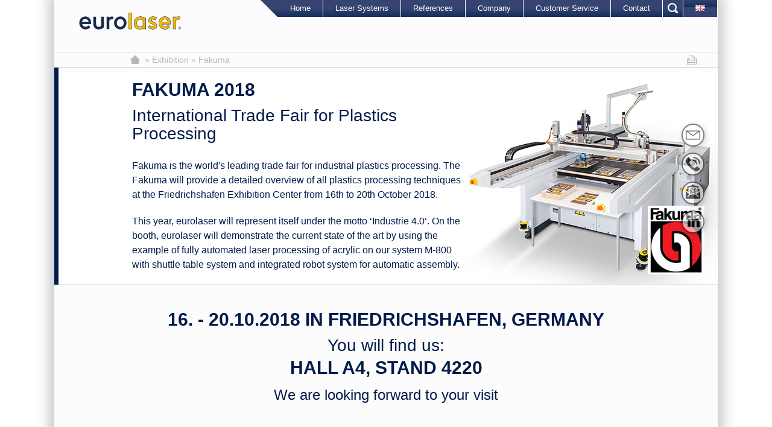

--- FILE ---
content_type: text/html; charset=utf-8
request_url: https://www.eurolaser.com/exhibition/fakuma
body_size: 14800
content:
<!DOCTYPE html>
<html lang="en">
<head>
<script type="text/javascript" data-cmp-ab="1" src="https://cdn.consentmanager.net/delivery/autoblocking/9be3cfb261ca4.js" data-cmp-host="delivery.consentmanager.net" data-cmp-cdn="cdn.consentmanager.net" data-cmp-codesrc="13"></script>

<meta charset="utf-8">
<!-- 
	This website is powered by TYPO3 - inspiring people to share!
	TYPO3 is a free open source Content Management Framework initially created by Kasper Skaarhoj and licensed under GNU/GPL.
	TYPO3 is copyright 1998-2026 of Kasper Skaarhoj. Extensions are copyright of their respective owners.
	Information and contribution at https://typo3.org/
-->

<base href="https://www.eurolaser.com/">
<link rel="shortcut icon" href="/favicon.ico" type="image/png">

<meta name="generator" content="TYPO3 CMS" />
<meta name="description" content="Visit eurolaser at this year's Fakuma in Friedrichshafen and convince yourself of the advantages of our fully automated laser cutting systems." />
<meta name="author" content="eurolaser GmbH" />
<meta name="twitter:card" content="summary" />


<link rel="stylesheet" type="text/css" href="/typo3temp/assets/compressed/46f0740a3a-abacfb73a7337016a24b4d41f1659d18.css?1738498981" media="all">
<link rel="stylesheet" type="text/css" href="/typo3temp/assets/compressed/cookies-077fcbcdfd7eac461f7764b0577a967a.css?1655480024" media="all">
<link rel="stylesheet" type="text/css" href="/typo3temp/assets/compressed/downloadform-f8480b460b3aabc569db924ecaa08ad5.css?1677835119" media="all">
<link rel="stylesheet" type="text/css" href="/typo3temp/assets/compressed/magnific-popup-37106b3205462fe035c647a8b06ffeab.css?1677835119" media="all">
<link rel="stylesheet" type="text/css" href="/typo3temp/assets/compressed/normalize-f1cc9453a3cb6b7e80f7d0fa07aec846.css?1655480024" media="all">
<link rel="stylesheet" type="text/css" href="/typo3temp/assets/compressed/foundation.min-d7c4bd333789fbe42733dc81ef594c35.css?1655480018" media="all">
<link rel="stylesheet" type="text/css" href="/typo3temp/assets/compressed/app-841d95cf5cc3a95dff78540c97468179.css?1739701079" media="all">
<link rel="stylesheet" type="text/css" href="/typo3temp/assets/compressed/flexslider-1cf3934e11a9ab40cc3bdb3b0d6ef195.css?1655480024" media="all">
<link rel="stylesheet" type="text/css" href="/typo3temp/assets/compressed/font-awesome.min-d20d4bdc0cc749a9832d92511f90aa48.css?1655480024" media="all">



<script src="/fileadmin/template/Resources/Public/foundation-5.5.1/js/vendor/jquery.js?1500719901" type="text/javascript"></script>
<script src="/fileadmin/template/Resources/Public/foundation-5.5.1/js/vendor/modernizr.js?1500719901" type="text/javascript"></script>
<script src="/fileadmin/template/Resources/Public/foundation-5.5.1/js/foundation.min.js?1500719895" type="text/javascript"></script>
<script src="/fileadmin/template/Resources/Public/foundation-5.5.1/js/jquery.flexslider.min.js?1500719895" type="text/javascript"></script>
<script src="/fileadmin/template/Resources/Public/foundation-5.5.1/js/jquery.stickyfloat.min.js?1500719895" type="text/javascript"></script>
<script src="/fileadmin/template/Resources/Public/Scripts/jquery.magnific-popup.min.js?1626630389" type="text/javascript"></script>
<script src="/fileadmin/template/Resources/Public/Scripts/jquery.filter-isImageFile.min.js?1626630389" type="text/javascript"></script>
<script src="/typo3temp/assets/js/5508b6c4f0.js?1626700876" type="text/javascript"></script>


<title>eurolaser at the Fakuma 2018 of the International Trade Fair for Plastics Processing</title><meta name="p:domain_verify" content="eb89b2c36742aa77ca7f6eb60cabc29a"/><meta name="viewport" content="width=device-width, initial-scale=1.0">
	<script>if(!"gdprAppliesGlobally" in window){window.gdprAppliesGlobally=true}if(!("cmp_id" in window)||window.cmp_id<1){window.cmp_id=0}if(!("cmp_cdid" in window)){window.cmp_cdid="9be3cfb261ca4"}if(!("cmp_params" in window)){window.cmp_params=""}if(!("cmp_host" in window)){window.cmp_host="c.delivery.consentmanager.net"}if(!("cmp_cdn" in window)){window.cmp_cdn="cdn.consentmanager.net"}if(!("cmp_proto" in window)){window.cmp_proto="https:"}if(!("cmp_codesrc" in window)){window.cmp_codesrc="0"}window.cmp_getsupportedLangs=function(){var b=["DE","EN","FR","IT","NO","DA","FI","ES","PT","RO","BG","ET","EL","GA","HR","LV","LT","MT","NL","PL","SV","SK","SL","CS","HU","RU","SR","ZH","TR","UK","AR","BS"];if("cmp_customlanguages" in window){for(var a=0;a<window.cmp_customlanguages.length;a++){b.push(window.cmp_customlanguages[a].l.toUpperCase())}}return b};window.cmp_getRTLLangs=function(){var a=["AR"];if("cmp_customlanguages" in window){for(var b=0;b<window.cmp_customlanguages.length;b++){if("r" in window.cmp_customlanguages[b]&&window.cmp_customlanguages[b].r){a.push(window.cmp_customlanguages[b].l)}}}return a};window.cmp_getlang=function(j){if(typeof(j)!="boolean"){j=true}if(j&&typeof(cmp_getlang.usedlang)=="string"&&cmp_getlang.usedlang!==""){return cmp_getlang.usedlang}var g=window.cmp_getsupportedLangs();var c=[];var f=location.hash;var e=location.search;var a="languages" in navigator?navigator.languages:[];if(f.indexOf("cmplang=")!=-1){c.push(f.substr(f.indexOf("cmplang=")+8,2).toUpperCase())}else{if(e.indexOf("cmplang=")!=-1){c.push(e.substr(e.indexOf("cmplang=")+8,2).toUpperCase())}else{if("cmp_setlang" in window&&window.cmp_setlang!=""){c.push(window.cmp_setlang.toUpperCase())}else{if(a.length>0){for(var d=0;d<a.length;d++){c.push(a[d])}}}}}if("language" in navigator){c.push(navigator.language)}if("userLanguage" in navigator){c.push(navigator.userLanguage)}var h="";for(var d=0;d<c.length;d++){var b=c[d].toUpperCase();if(g.indexOf(b)!=-1){h=b;break}if(b.indexOf("-")!=-1){b=b.substr(0,2)}if(g.indexOf(b)!=-1){h=b;break}}if(h==""&&typeof(cmp_getlang.defaultlang)=="string"&&cmp_getlang.defaultlang!==""){return cmp_getlang.defaultlang}else{if(h==""){h="EN"}}h=h.toUpperCase();return h};(function(){var y=document;var z=y.getElementsByTagName;var j=window;var r="";var b="_en";if("cmp_getlang" in j){r=j.cmp_getlang().toLowerCase();if("cmp_customlanguages" in j){var g=j.cmp_customlanguages;for(var u=0;u<g.length;u++){if(g[u].l.toUpperCase()==r){r="en";break}}}b="_"+r}function A(e,D){e+="=";var d="";var m=e.length;var i=location;var E=i.hash;var w=i.search;var s=E.indexOf(e);var C=w.indexOf(e);if(s!=-1){d=E.substring(s+m,9999)}else{if(C!=-1){d=w.substring(C+m,9999)}else{return D}}var B=d.indexOf("&");if(B!=-1){d=d.substring(0,B)}return d}var n=("cmp_proto" in j)?j.cmp_proto:"https:";if(n!="http:"&&n!="https:"){n="https:"}var h=("cmp_ref" in j)?j.cmp_ref:location.href;var k=y.createElement("script");k.setAttribute("data-cmp-ab","1");var c=A("cmpdesign","cmp_design" in j?j.cmp_design:"");var f=A("cmpregulationkey","cmp_regulationkey" in j?j.cmp_regulationkey:"");var v=A("cmpgppkey","cmp_gppkey" in j?j.cmp_gppkey:"");var p=A("cmpatt","cmp_att" in j?j.cmp_att:"");k.src=n+"//"+j.cmp_host+"/delivery/cmp.php?"+("cmp_id" in j&&j.cmp_id>0?"id="+j.cmp_id:"")+("cmp_cdid" in j?"&cdid="+j.cmp_cdid:"")+"&h="+encodeURIComponent(h)+(c!=""?"&cmpdesign="+encodeURIComponent(c):"")+(f!=""?"&cmpregulationkey="+encodeURIComponent(f):"")+(v!=""?"&cmpgppkey="+encodeURIComponent(v):"")+(p!=""?"&cmpatt="+encodeURIComponent(p):"")+("cmp_params" in j?"&"+j.cmp_params:"")+(y.cookie.length>0?"&__cmpfcc=1":"")+"&l="+r.toLowerCase()+"&o="+(new Date()).getTime();k.type="text/javascript";k.async=true;if(y.currentScript&&y.currentScript.parentElement){y.currentScript.parentElement.appendChild(k)}else{if(y.body){y.body.appendChild(k)}else{var q=["body","div","span","script","head"];for(var u=0;u<q.length;u++){var x=z(q[u]);if(x.length>0){x[0].appendChild(k);break}}}}var o="js";var t=A("cmpdebugunminimized","cmpdebugunminimized" in j?j.cmpdebugunminimized:0)>0?"":".min";var a=A("cmpdebugcoverage","cmp_debugcoverage" in j?j.cmp_debugcoverage:"");if(a=="1"){o="instrumented";t=""}var k=y.createElement("script");k.src=n+"//"+j.cmp_cdn+"/delivery/"+o+"/cmp"+b+t+".js";k.type="text/javascript";k.setAttribute("data-cmp-ab","1");k.async=true;if(y.currentScript&&y.currentScript.parentElement){y.currentScript.parentElement.appendChild(k)}else{if(y.body){y.body.appendChild(k)}else{var x=z("body");if(x.length==0){x=z("div")}if(x.length==0){x=z("span")}if(x.length==0){x=z("ins")}if(x.length==0){x=z("script")}if(x.length==0){x=z("head")}if(x.length>0){x[0].appendChild(k)}}}})();window.cmp_addFrame=function(b){if(!window.frames[b]){if(document.body){var a=document.createElement("iframe");a.style.cssText="display:none";if("cmp_cdn" in window&&"cmp_ultrablocking" in window&&window.cmp_ultrablocking>0){a.src="//"+window.cmp_cdn+"/delivery/empty.html"}a.name=b;a.setAttribute("title","Intentionally hidden, please ignore");a.setAttribute("role","none");a.setAttribute("tabindex","-1");document.body.appendChild(a)}else{window.setTimeout(window.cmp_addFrame,10,b)}}};window.cmp_rc=function(h){var b=document.cookie;var f="";var d=0;while(b!=""&&d<100){d++;while(b.substr(0,1)==" "){b=b.substr(1,b.length)}var g=b.substring(0,b.indexOf("="));if(b.indexOf(";")!=-1){var c=b.substring(b.indexOf("=")+1,b.indexOf(";"))}else{var c=b.substr(b.indexOf("=")+1,b.length)}if(h==g){f=c}var e=b.indexOf(";")+1;if(e==0){e=b.length}b=b.substring(e,b.length)}return(f)};window.cmp_stub=function(){var a=arguments;__cmp.a=__cmp.a||[];if(!a.length){return __cmp.a}else{if(a[0]==="ping"){if(a[1]===2){a[2]({gdprApplies:gdprAppliesGlobally,cmpLoaded:false,cmpStatus:"stub",displayStatus:"hidden",apiVersion:"2.2",cmpId:31},true)}else{a[2](false,true)}}else{if(a[0]==="getUSPData"){a[2]({version:1,uspString:window.cmp_rc("")},true)}else{if(a[0]==="getTCData"){__cmp.a.push([].slice.apply(a))}else{if(a[0]==="addEventListener"||a[0]==="removeEventListener"){__cmp.a.push([].slice.apply(a))}else{if(a.length==4&&a[3]===false){a[2]({},false)}else{__cmp.a.push([].slice.apply(a))}}}}}}};window.cmp_gpp_ping=function(){return{gppVersion:"1.1",cmpStatus:"stub",cmpDisplayStatus:"hidden",signalStatus:"no ready",supportedAPIs:["5:tcfcav1","7:usnat","8:usca","9:usva","10:usco","11:usut","12:usct"],cmpId:31,sectionList:[],applicableSections:[0],gppString:"",parsedSections:{}}};window.cmp_gppstub=function(){var c=arguments;__gpp.q=__gpp.q||[];if(!c.length){return __gpp.q}var h=c[0];var g=c.length>1?c[1]:null;var f=c.length>2?c[2]:null;var a=null;var j=false;if(h==="ping"){a=window.cmp_gpp_ping();j=true}else{if(h==="addEventListener"){__gpp.e=__gpp.e||[];if(!("lastId" in __gpp)){__gpp.lastId=0}__gpp.lastId++;var d=__gpp.lastId;__gpp.e.push({id:d,callback:g});a={eventName:"listenerRegistered",listenerId:d,data:true,pingData:window.cmp_gpp_ping()};j=true}else{if(h==="removeEventListener"){__gpp.e=__gpp.e||[];a=false;for(var e=0;e<__gpp.e.length;e++){if(__gpp.e[e].id==f){__gpp.e[e].splice(e,1);a=true;break}}j=true}else{__gpp.q.push([].slice.apply(c))}}}if(a!==null&&typeof(g)==="function"){g(a,j)}};window.cmp_msghandler=function(d){var a=typeof d.data==="string";try{var c=a?JSON.parse(d.data):d.data}catch(f){var c=null}if(typeof(c)==="object"&&c!==null&&"__cmpCall" in c){var b=c.__cmpCall;window.__cmp(b.command,b.parameter,function(h,g){var e={__cmpReturn:{returnValue:h,success:g,callId:b.callId}};d.source.postMessage(a?JSON.stringify(e):e,"*")})}if(typeof(c)==="object"&&c!==null&&"__uspapiCall" in c){var b=c.__uspapiCall;window.__uspapi(b.command,b.version,function(h,g){var e={__uspapiReturn:{returnValue:h,success:g,callId:b.callId}};d.source.postMessage(a?JSON.stringify(e):e,"*")})}if(typeof(c)==="object"&&c!==null&&"__tcfapiCall" in c){var b=c.__tcfapiCall;window.__tcfapi(b.command,b.version,function(h,g){var e={__tcfapiReturn:{returnValue:h,success:g,callId:b.callId}};d.source.postMessage(a?JSON.stringify(e):e,"*")},b.parameter)}if(typeof(c)==="object"&&c!==null&&"__gppCall" in c){var b=c.__gppCall;window.__gpp(b.command,function(h,g){var e={__gppReturn:{returnValue:h,success:g,callId:b.callId}};d.source.postMessage(a?JSON.stringify(e):e,"*")},"parameter" in b?b.parameter:null,"version" in b?b.version:1)}};window.cmp_setStub=function(a){if(!(a in window)||(typeof(window[a])!=="function"&&typeof(window[a])!=="object"&&(typeof(window[a])==="undefined"||window[a]!==null))){window[a]=window.cmp_stub;window[a].msgHandler=window.cmp_msghandler;window.addEventListener("message",window.cmp_msghandler,false)}};window.cmp_setGppStub=function(a){if(!(a in window)||(typeof(window[a])!=="function"&&typeof(window[a])!=="object"&&(typeof(window[a])==="undefined"||window[a]!==null))){window[a]=window.cmp_gppstub;window[a].msgHandler=window.cmp_msghandler;window.addEventListener("message",window.cmp_msghandler,false)}};window.cmp_addFrame("__cmpLocator");if(!("cmp_disableusp" in window)||!window.cmp_disableusp){window.cmp_addFrame("__uspapiLocator")}if(!("cmp_disabletcf" in window)||!window.cmp_disabletcf){window.cmp_addFrame("__tcfapiLocator")}if(!("cmp_disablegpp" in window)||!window.cmp_disablegpp){window.cmp_addFrame("__gppLocator")}window.cmp_setStub("__cmp");if(!("cmp_disabletcf" in window)||!window.cmp_disabletcf){window.cmp_setStub("__tcfapi")}if(!("cmp_disableusp" in window)||!window.cmp_disableusp){window.cmp_setStub("__uspapi")}if(!("cmp_disablegpp" in window)||!window.cmp_disablegpp){window.cmp_setGppStub("__gpp")};</script>

	<!-- Google Tag Manager -->
	<script>(function(w,d,s,l,i){w[l]=w[l]||[];w[l].push({'gtm.start':new Date().getTime(),event:'gtm.js'});var f=d.getElementsByTagName(s)[0],j=d.createElement(s),dl=l!='dataLayer'?'&l='+l:'';j.async=true;j.src='https://www.googletagmanager.com/gtm.js?id='+i+dl;f.parentNode.insertBefore(j,f);})(window,document,'script','dataLayer','GTM-PPKD8S6');</script>
	<!-- End Google Tag Manager -->
	
	<!-- Google Tag Manager (noscript) -->
	<noscript>
	<iframe src="https://www.googletagmanager.com/ns.html?id=GTM-PPKD8S6" height="0" width="0" style="display:none;visibility:hidden" ></iframe>
	</noscript>
	<!-- End Google Tag Manager (noscript) -->	
	
<link rel="alternate" hreflang="en-US" href="/exhibition/fakuma"/>
<link rel="alternate" hreflang="de-DE" href="/de/messe/fakuma-2018"/>
<link rel="alternate" hreflang="x-default" href="/exhibition/fakuma"/>

<link rel="canonical" href="/exhibition/fakuma"/>

<script type="application/ld+json" id="ext-schema-jsonld">{"@context":"http://schema.org","@type":"WebPage"}</script>
</head>
<body>



<div class="off-canvas-wrap" data-offcanvas>
  <div class="inner-wrap">		
	<!--
		<nav class="tab-bar hide-for-medium-up">
	  
		  <section class="left-small">
			<a class="left-off-canvas-toggle menu-icon" href="#"><span></span></a>
		  </section>
		  
		  <section class="right-small">
				<a href="/search"><img src="/fileadmin/template/Resources/Public/Icons/search.png"></a>
		  </section>
		</nav>
	  -->
			 <nav class="top-bar hide-for-medium-up" data-topbar role="navigation">
			  <ul class="title-area">
				<li class="name">
				  <a href="/search"><img src="/fileadmin/template/Resources/Public/Icons/search.png" alt="
				search ...
			"></a>
				</li>
				 <!-- Remove the class "menu-icon" to get rid of menu icon. Take out "Menu" to just have icon alone -->			
				<li class="toggle-topbar"><a href="#">&#9776;</a></li>
			  </ul>

			  <section class="top-bar-section">
				<ul class="rigth">
				  <li><a href="/">Home</a></li><li class="has-dropdown"><a href="/laser-systems">Laser Systems</a><ul class="dropdown"><li class="has-dropdown"><a href="/laser-systems/laser-systems-at-a-glance">Laser systems at a glance</a><ul class="dropdown"><li><a href="/laser-systems/laser-systems-at-a-glance/m-800">M-800</a></li><li><a href="/laser-systems/laser-systems-at-a-glance/m-1200">M-1200</a></li><li><a href="/laser-systems/laser-systems-at-a-glance/m-1600">M-1600</a></li><li><a href="/laser-systems/laser-systems-at-a-glance/l-1200">L-1200</a></li><li><a href="/laser-systems/laser-systems-at-a-glance/l-3200">L-3200</a></li><li><a href="/laser-systems/laser-systems-at-a-glance/xl-1200">XL-1200</a></li><li><a href="/laser-systems/laser-systems-at-a-glance/xl-1600">XL-1600</a></li><li><a href="/laser-systems/laser-systems-at-a-glance/xl-3200">XL-3200</a></li><li><a href="/laser-systems/laser-systems-at-a-glance/2xl-3200">2XL-3200</a></li><li><a href="/laser-systems/laser-systems-at-a-glance/3xl-3200">3XL-3200</a></li><li><a href="/laser-systems/laser-systems-at-a-glance/quickmark">QuickMark</a></li><li><a href="/laser-systems/laser-systems-at-a-glance/customised-laser-cutting-solutions">Customised laser cutting solutions</a></li></ul></li><li class="has-dropdown"><a href="/laser-systems/system-automation">System Automation</a><ul class="dropdown"><li><a href="/laser-systems/system-automation/conveyor-system">Conveyor System</a></li><li><a href="/laser-systems/system-automation/shuttle-table-system">Shuttle Table System</a></li><li><a href="/laser-systems/system-automation/twin-table-system">Twin Table System</a></li><li><a href="/laser-systems/system-automation/remote-operation">Remote Operation</a></li><li><a href="/laser-systems/system-automation/robot-loading">Robot-loading</a></li></ul></li><li class="has-dropdown"><a href="/laser-systems/system-options">System Options</a><ul class="dropdown"><li><a href="/laser-systems/system-options/sonicz-ultrasonic-cutting-tool-suct">SonicZ ultrasonic cutting tool</a></li><li><a href="/laser-systems/system-options/light-curtains">Light Curtains</a></li><li><a href="/laser-systems/system-options/remote-pause-button">Remote Pause Button</a></li><li><a href="/laser-systems/system-options/optical-recognition-system">Optical Recognition System</a></li><li class="has-dropdown"><a href="/laser-systems/system-options/mechanical-material-processing">mechanical material processing</a><ul class="dropdown"><li><a href="/laser-systems/system-options/mechanical-material-processing/eot">EOT</a></li><li><a href="/laser-systems/system-options/mechanical-material-processing/pot">POT</a></li><li><a href="/laser-systems/system-options/mechanical-material-processing/uct">UCT</a></li><li><a href="/laser-systems/system-options/mechanical-material-processing/urt">URT</a></li><li><a href="/laser-systems/system-options/mechanical-material-processing/kct">KCT</a></li><li><a href="/laser-systems/system-options/mechanical-material-processing/ct">CT</a></li><li><a href="/laser-systems/system-options/mechanical-material-processing/vct">VCT</a></li><li><a href="/laser-systems/system-options/mechanical-material-processing/ppt">PPT</a></li><li><a href="/laser-systems/system-options/mechanical-material-processing/prt">PRT</a></li><li><a href="/laser-systems/system-options/mechanical-material-processing/drt">DRT</a></li><li><a href="/laser-systems/system-options/mechanical-material-processing/wkt">WKT</a></li><li><a href="/laser-systems/system-options/mechanical-material-processing/universal-module">Universal Module</a></li><li><a href="/laser-systems/system-options/mechanical-material-processing/routing-module">Routing Module</a></li><li><a href="/laser-systems/system-options/mechanical-material-processing/marker-module">Marker Module</a></li><li><a href="/laser-systems/system-options/mechanical-material-processing/kiss-cut-module">Kiss-Cut Module</a></li></ul></li><li><a href="/laser-systems/system-options/raster-engraving-unit">Raster Engraving Unit</a></li><li><a href="/laser-systems/system-options/ink-marker-module">Ink Marker Module</a></li><li><a href="/laser-systems/system-options/ink-printer-module">Ink Printer Module</a></li><li><a href="/laser-systems/system-options/label-module">Label Module</a></li><li><a href="/laser-systems/system-options/pilot-laser">Pilot laser</a></li><li><a href="/laser-systems/system-options/robot-loading">Robot loading</a></li></ul></li><li class="has-dropdown"><a href="/laser-systems/system-components">System Components</a><ul class="dropdown"><li><a href="/laser-systems/system-components/motion-control-system">Motion control system</a></li><li><a href="/laser-systems/system-components/extraction-and-filter-concepts">Extraction and filter concepts</a></li><li><a href="/laser-systems/system-components/extraction-technology">Extraction technology</a></li><li><a href="/laser-systems/system-components/cooling-unit">Cooling unit</a></li><li><a href="/laser-systems/system-components/table-concepts">Table concepts</a></li><li class="has-dropdown"><a href="/laser-systems/system-components/laser-beam-sources">Laser beam sources</a><ul class="dropdown"><li><a href="/laser-systems/system-components/laser-beam-sources">Laser beam sources of Synrad</a></li><li><a href="/laser-systems/system-components/laser-beam-sources">Laser beam sources of rofin</a></li><li><a href="/laser-systems/system-components/laser-beam-sources">Laser beam sources of Coherent</a></li></ul></li><li><a href="/laser-systems/system-components/optical-components">Optical components</a></li><li><a href="/laser-systems/system-components/cutting-nozzles">Cutting Nozzles</a></li></ul></li><li class="has-dropdown"><a href="/laser-systems/software">Software</a><ul class="dropdown"><li><a href="/laser-systems/software/connect">CONNECT</a></li><li><a href="/laser-systems/software/create">CREATE</a></li><li><a href="/laser-systems/system-options/optical-recognition-system">POSITION</a></li><li><a href="/laser-systems/system-options/raster-engraving-unit">PICTURE</a></li><li><a href="/laser-systems/software/optimum">OPTIMUM</a></li><li><a href="/laser-systems/software/backlight">BACKLIGHT</a></li><li><a href="/laser-systems/software/watchdog">WATCHDOG</a></li><li><a href="/laser-systems/software/planner">PLANNER</a></li><li><a href="/laser-systems/software/jobqueue">JOBQUEUE</a></li><li><a href="/laser-systems/software/touchgo">TOUCH&GO</a></li><li><a href="/laser-systems/software/database">DATABASE</a></li><li><a href="/laser-systems/software/jobident">JOBIDENT</a></li></ul></li><li><a href="/laser-systems/eurolaser-facts">eurolaser facts</a></li><li class="has-dropdown"><a href="/laser-systems/processing-methods-in-comparison">Processing methods in comparison</a><ul class="dropdown"><li><a href="/laser-systems/processing-methods-in-comparison/processing-of-acrylic">Processing of acrylic</a></li><li><a href="/laser-systems/processing-methods-in-comparison/processing-of-wood-and-veneer">Processing of wood and veneer</a></li><li><a href="/laser-systems/processing-methods-in-comparison/processing-of-textiles">Processing of textiles</a></li><li><a href="/laser-systems/processing-methods-in-comparison/processing-of-plastic-foils">Processing of plastic foils</a></li></ul></li><li class="has-dropdown"><a href="/laser-systems/co2-laser-consulter">CO2-Laser Consulter</a><ul class="dropdown"><li><a href="/laser-systems/co2-laser-consulter">Software pitfall</a></li></ul></li></ul></li><li class="has-dropdown"><a href="/references">References</a><ul class="dropdown"><li class="has-dropdown"><a href="/references/customers">Customers</a><ul class="dropdown"><li><a href="/references/customers/temiz-serigrafi">Temiz Serigrafi</a></li><li><a href="/references/customers/rembrands">Rembrands B.V.</a></li><li><a href="/references/customers/fft-group">FFT Group</a></li><li><a href="/references/customers/g-beneke-gmbh">G. Beneke GmbH</a></li><li><a href="/references/customers/simplycut-laser-technik-by-carmagnani">SimplyCut Laser Technik by Carmagnani</a></li><li><a href="/references/customers/wks-gmbh">WKS GmbH</a></li><li><a href="/references/customers/keplinger-gmbh">Keplinger GmbH</a></li><li><a href="/references/customers/inno-tape-gmbh">INNO TAPE GmbH</a></li><li><a href="/references/customers/filter-mueller">FILTER - MÜLLER</a></li><li><a href="/references/customers/winkler-gmbh">Winkler GmbH</a></li><li><a href="/references/customers/hadisch-gmbh">Hadisch GmbH</a></li><li><a href="/references/customers/orafol-europe-gmbh">ORAFOL Europe GmbH</a></li><li><a href="/references/customers/bw-kunststoffe">BW-Kunststoffe</a></li></ul></li><li class="has-dropdown"><a href="/references/cooperations">Cooperations</a><ul class="dropdown"><li><a href="/references/cooperations/content-cooperations">Content Cooperations</a></li><li><a href="/references/cooperations/aci-laser-gmbh">ACI Laser GmbH</a></li><li><a href="/references/cooperations/sattler-sun-tex-gmbh">Sattler SUN-TEX GmbH</a></li><li><a href="/references/cooperations/jessup-manufacturing-company-1">Jessup Manufacturing Company (copy 1)</a></li><li><a href="/references/cooperations/heytex-bramsche-gmbh">Heytex Bramsche GmbH</a></li><li><a href="/references/cooperations/junkers-muellers-gmbh">Junkers & Müllers GmbH</a></li><li><a href="/references/cooperations/madreperla-spa">MADREPERLA S.p.A.</a></li><li><a href="/references/cooperations/bluefiber-a-brand-of-sandler">bluefiber - a brand of sandler</a></li><li><a href="/references/cooperations/pongs-group-gmbh">PONGS Group GmbH</a></li><li><a href="/references/cooperations/propex-furnishing-solutions">Propex Furnishing Solutions</a></li><li><a href="/references/cooperations/pvf-mesh-screen-technology-gmbh">PVF Mesh & Screen Technology GmbH</a></li><li><a href="/references/cooperations/dumico">Dumico</a></li><li><a href="/references/cooperations/avery-dennison">Avery Dennison</a></li><li><a href="/references/cooperations/dickson-constant">Dickson-Constant</a></li><li><a href="/references/cooperations/mimaki-deutschland-gmbh">Mimaki Deutschland GmbH</a></li><li><a href="/references/cooperations/raasch-luftfilter">Raasch Luftfilter</a></li><li><a href="/references/cooperations/inventex-spezialtextilwerk-funke">INVENTEX Spezialtextilwerk Funke</a></li><li><a href="/references/renolit-se">RENOLIT SE</a></li><li><a href="/references/cooperations/kohlschein">KOHLSCHEIN</a></li><li><a href="/references/cooperations/bergertextiles">bergertextiles</a></li><li><a href="/references/cooperations/igepa">IGEPA</a></li><li><a href="/references/cooperations/ibena-technische-textilien-gmbh">IBENA-technische-textilien-gmbh</a></li><li><a href="/references/cooperations/neschen-coating-gmbh">Neschen Coating GmbH</a></li><li><a href="/references/cooperations/roehm">Röhm</a></li><li><a href="/references/cooperations/sekisui">Sekisui</a></li><li><a href="/references/cooperations/mayser">Mayser</a></li><li><a href="/references/cooperations/freudenberg-performance-materials">Freudenberg Performance Materials</a></li><li><a href="/">Altuglas by Arkema</a></li><li><a href="/references/cooperations/brett-martin-1">Brett Martin</a></li><li><a href="/references/cooperations/ettlin">Ettlin</a></li><li><a href="/references/cooperations/covestro">Covestro</a></li><li><a href="/references/cooperations/bond-laminates">Bond-laminates</a></li><li><a href="/references/cooperations/covestro">Bayer-materialscience</a></li><li><a href="/references/cooperations/3m-deutschland">3m-deutschland</a></li><li><a href="/references/cooperations/canon">Canon</a></li><li><a href="/references/cooperations/tesa">Tesa</a></li><li><a href="/references/cooperations/georg-und-otto-friedrich">Georg und otto friedrich</a></li><li><a href="/references/cooperations/kimoto">Kimoto</a></li><li><a href="/references/cooperations/3a-composites">3a composites</a></li><li><a href="/references/cooperations/orafol">ORAFOL</a></li><li><a href="/references/cooperations/tenowo">Tenowo</a></li><li><a href="/references/cooperations/delcotex">Delcotex</a></li></ul></li></ul></li><li class="has-dropdown"><a href="/company">Company</a><ul class="dropdown"><li><a href="/news">News</a></li><li><a href="/company/sustainability">Sustainability</a></li><li class="has-dropdown"><a href="/company/karriere">Karriere</a><ul class="dropdown"><li><a href="/company/karriere/duales-studium-ingenieurwesen-mechatronik">Duales Studium Ingenieurwesen Mechatronik</a></li><li><a href="/company/elektrokonstrukteur-entwickler-elektrotechnik">Elektrokonstrukteur / Entwickler Elektrotechnik (m/w/d)</a></li><li><a href="/company/area-sales-manager">Area Sales Manager (m/w/d)</a></li><li><a href="/company/mitarbeiter-im-vertrieb-aussendienst">Mitarbeiter im Vertrieb-Außendienst (m/w/d)</a></li><li><a href="/company/ausbildung-zum-mechatroniker">Ausbildung zum Mechatroniker (m/w/d)</a></li><li><a href="/company/ausbildung-industriekaufmannfrau">Ausbildung zum/zur Industriekaufmann/frau</a></li><li><a href="/company/duales-studium-fuer-betriebswirtschaft-bwl">Duales Studium für Betriebswirtschaft / BWL</a></li><li><a href="/company/ausbildung-zur-fachkraft-fuer-lagerlogistik">Ausbildung als Fachkraft für Lagerlogistik (m/w/d)</a></li></ul></li></ul></li><li class="has-dropdown"><a href="/customer-service">Customer Service</a><ul class="dropdown"><li><a href="/customer-service/virtual-customer-visit">Virtual customer visit</a></li><li class="has-dropdown"><a href="/customer-service/service-overview">Service overview</a><ul class="dropdown"><li><a href="/customer-service/additional-services">24 months warranty</a></li><li><a href="/customer-service/additional-services">Online-Support</a></li></ul></li><li class="has-dropdown"><a href="/customer-service/eurolaser-academy">eurolaser ACADEMY</a><ul class="dropdown"><li><a href="/customer-service/eurolaser-academy/academy-registration-form">ACADEMY Registration Form</a></li><li><a href="/customer-service/eurolaser-academy/certification-as-a-laser-system-operator-2-day-course">Certification as a laser system operator (2-day course)</a></li><li><a href="/customer-service/eurolaser-academy/laserscout-software-and-the-planner-module">LaserScout software and the PLANNER module</a></li><li><a href="/customer-service/eurolaser-academy/system-optimisation">System optimisation</a></li><li><a href="/customer-service/eurolaser-academy/system-expansion-with-zuend-tool-heads">System expansion with ZÜND tool heads</a></li></ul></li><li><a href="/customer-service/webinars">Webinars</a></li><li class="has-dropdown"><a href="/customer-service/faq">FAQ</a><ul class="dropdown"><li><a href="/customer-service/faq/what-does-non-contact-cutting-mean">What does non-contact cutting mean?</a></li><li><a href="/customer-service/faq/what-should-be-considered-when-cutting-thick-acrylic-20-mm">What should be considered when cutting thick acrylic (>20 mm)?</a></li><li><a href="/customer-service/faq/why-is-the-laser-source-mounted-at-the-height-of-the-bar">Why is the laser source mounted at the height of the bar?</a></li><li><a href="/customer-service/faq/how-hot-is-actually-the-laser-beam">How hot is actually the laser beam?</a></li><li><a href="/customer-service/faq/how-does-a-laser-work">How does a laser work</a></li><li><a href="/laser-systems/system-components/cutting-nozzles">How does simple compressed air affect the laser cutting process?</a></li><li><a href="/customer-service/faq/difference-between-gs-and-xt-acrylic">Difference between GS and XT acrylic</a></li><li><a href="/customer-service/faq/which-laser-classes-apply-for-eurolaser-systems">Which laser classes apply for eurolaser systems?</a></li><li><a href="/customer-service/faq/how-does-the-way-you-store-acrylic-affect-the-cutting-edge">How does the way you store acrylic affect the cutting edge?</a></li><li><a href="/customer-service/faq/valuation-of-the-laser-power">Valuation of the laser power</a></li><li><a href="/customer-service/faq/can-i-also-cut-at-a-slant-with-the-laser">Can I also cut at a slant with the laser?</a></li><li><a href="/customer-service/faq/placing-of-fiducial-marks">Placing of fiducial marks</a></li><li><a href="/customer-service/faq/do-i-need-any-special-software-to-control-a-eurolaser-system">Do I need any special software to control a eurolaser system?</a></li><li><a href="/customer-service/faq/can-i-use-my-existing-data">Can I use my existing data?</a></li><li><a href="/customer-service/faq/can-i-also-use-the-machine-for-routing">Can I also use the machine for routing</a></li><li><a href="/customer-service/faq/production-workflow">Production workflow</a></li><li><a href="/customer-service/faq/barcode-import">Barcode import</a></li><li><a href="/customer-service/faq/cleaning-the-focal-lens">Cleaning the focal lens</a></li><li><a href="/customer-service/faq/checking-camera-offset">Checking Camera Offset</a></li><li><a href="/customer-service/faq/cleaning-the-shuttle-table-system">Cleaning the shuttle table system</a></li><li><a href="/customer-service/faq/nozzle-and-process-gas-setting">Nozzle and process gas setting</a></li><li><a href="/customer-service/faq/foil-inscriptions">Foil inscriptions</a></li><li><a href="/customer-service/faq/dismantling-of-the-eurolaser-systems">Dismantling of the eurolaser systems</a></li><li><a href="/customer-service/faq/prepare-for-installation">Prepare for installation</a></li><li><a href="/customer-service/faq/transport-of-the-eurolaser-systems">Transport of the eurolaser systems</a></li></ul></li></ul></li><li><a href="/contact">Contact</a></li><li class="divider"></li><li class="has-dropdown"><a href="/brochures-/-press">Brochures / Press</a><ul class="dropdown"><li><a href="/brochures-/-press/laserpoint">Laserpoint</a></li><li><a href="/brochures-/-press">Newsletter</a></li><li><a href="/brochures-/-press">Specialist magazine</a></li><li><a href="/brochures-/-press">Video overview</a></li></ul></li><li class="has-dropdown"><a href="/privacy-policy">PRIVACY POLICY</a><ul class="dropdown"><li><a href="/privacy-policy/cookie-settings">Cookie Settings</a></li></ul></li><li><a href="/imprint">Imprint</a></li><li><a href="/search">Search</a></li><li class="divider"></li>
				</ul>
				<ul class="left">	
				  <div id="langMenuMobil"><ul ><li class="flag gb"><a href="/exhibition/fakuma" class="active"><span></span>EN</a></li><li class="flag de"><a href="/de/messe/fakuma-2018"><span></span>DE</a></li><li class="flag fr"><a href="/fr/exhibition/fakuma"><span></span>FR</a></li><li class="flag it"><a href="/it/exhibition/fakuma"><span></span>IT</a></li><li class="flag es"><a href="/es/exhibition/fakuma"><span></span>ES</a></li><li class="flag ru"><a href="/ru/exhibition/fakuma"><span></span>RU</a></li><li class="flag pt"><a href="/pt/exhibition/fakuma"><span></span>PT</a></li><li class="flag pl"><a href="/pl/exhibition/fakuma"><span></span>PL</a></li><li class="flag nl"><a href="/nl/exhibition/fakuma"><span></span>NL</a></li><li class="flag dk"><a href="/dk/exhibition/fakuma"><span></span>DK</a></li><li class="flag gr"><a href="/gr/exhibition/fakuma"><span></span>GR</a></li><li class="flag cz"><a href="/cz/exhibition/fakuma"><span></span>CZ</a></li><li class="flag tr"><a href="/tr/exhibition/fakuma"><span></span>TR</a></li><li class="flag sk"><a href="/sk/exhibition/fakuma"><span></span>SK</a></li><li class="flag hu"><a href="/hu/exhibition/fakuma"><span></span>HU</a></li></ul></div>
				</ul>

			  </section>
			 </nav>		
		
		<section class="hide-for-medium-up" style="padding: .5rem 0;">
				<a href="/">
					<img id="logo" title="
				eurolaser - Laser Cutter made in Germany
			" alt="
				eurolaser - Laser Cutter made in Germany
			" src="/fileadmin/template/Resources/Public/Img/eurolaser_Logo.svg" width="645" height="233" />		
				</a>
		</section>		

		<aside class="left-off-canvas-menu">
			<ul class="off-canvas-list"><li><a href="/">Home</a></li><li><a href="/laser-systems">Laser Systems</a></li><li><a href="/references">References</a></li><li><a href="/company">Company</a></li><li><a href="/customer-service">Customer Service</a></li><li><a href="/contact">Contact</a></li></ul>
			<ul class="off-canvas-list"><li> <a href="/brochures-/-press">Brochures / Press</a> </li><li> <a href="/privacy-policy">PRIVACY POLICY</a> </li><li> <a href="/quality-management">Quality Management</a> </li><li> <a href="/general-terms">General Terms</a> </li><li> <a href="/imprint">Imprint</a> </li></ul>
			<div id="langMenuMobil"><ul ><li class="flag gb"><a href="/exhibition/fakuma" class="active"><span></span>EN</a></li><li class="flag de"><a href="/de/messe/fakuma-2018"><span></span>DE</a></li><li class="flag fr"><a href="/fr/exhibition/fakuma"><span></span>FR</a></li><li class="flag it"><a href="/it/exhibition/fakuma"><span></span>IT</a></li><li class="flag es"><a href="/es/exhibition/fakuma"><span></span>ES</a></li><li class="flag ru"><a href="/ru/exhibition/fakuma"><span></span>RU</a></li><li class="flag pt"><a href="/pt/exhibition/fakuma"><span></span>PT</a></li><li class="flag pl"><a href="/pl/exhibition/fakuma"><span></span>PL</a></li><li class="flag nl"><a href="/nl/exhibition/fakuma"><span></span>NL</a></li><li class="flag dk"><a href="/dk/exhibition/fakuma"><span></span>DK</a></li><li class="flag gr"><a href="/gr/exhibition/fakuma"><span></span>GR</a></li><li class="flag cz"><a href="/cz/exhibition/fakuma"><span></span>CZ</a></li><li class="flag tr"><a href="/tr/exhibition/fakuma"><span></span>TR</a></li><li class="flag sk"><a href="/sk/exhibition/fakuma"><span></span>SK</a></li><li class="flag hu"><a href="/hu/exhibition/fakuma"><span></span>HU</a></li></ul></div>				
		</aside>
		


		<div id="page">			
			<section id="mainMenu" class="visible-for-medium-up">			
				<a href="/">
					<img id="logo" title="
				eurolaser - Laser Cutter made in Germany
			" alt="
				eurolaser - Laser Cutter made in Germany
			" src="/fileadmin/template/Resources/Public/Img/eurolaser_Logo.svg" width="645" height="233" />		
				</a>
				<div id="langMenu"><ul ><li class="flag gb"><a href="/exhibition/fakuma" class="active"><span></span>EN</a></li><li class="flag de"><a href="/de/messe/fakuma-2018"><span></span>DE</a></li><li class="flag fr"><a href="/fr/exhibition/fakuma"><span></span>FR</a></li><li class="flag it"><a href="/it/exhibition/fakuma"><span></span>IT</a></li><li class="flag es"><a href="/es/exhibition/fakuma"><span></span>ES</a></li><li class="flag ru"><a href="/ru/exhibition/fakuma"><span></span>RU</a></li><li class="flag pt"><a href="/pt/exhibition/fakuma"><span></span>PT</a></li><li class="flag pl"><a href="/pl/exhibition/fakuma"><span></span>PL</a></li><li class="flag nl"><a href="/nl/exhibition/fakuma"><span></span>NL</a></li><li class="flag dk"><a href="/dk/exhibition/fakuma"><span></span>DK</a></li><li class="flag gr"><a href="/gr/exhibition/fakuma"><span></span>GR</a></li><li class="flag cz"><a href="/cz/exhibition/fakuma"><span></span>CZ</a></li><li class="flag tr"><a href="/tr/exhibition/fakuma"><span></span>TR</a></li><li class="flag sk"><a href="/sk/exhibition/fakuma"><span></span>SK</a></li><li class="flag hu"><a href="/hu/exhibition/fakuma"><span></span>HU</a></li></ul></div>	
				<ul id="topMenu"><li><a href="/">Home</a></li><li class="has-dropdown"><a href="/laser-systems">Laser Systems</a><ul class="dropdown"><li><a href="/laser-systems/laser-systems-at-a-glance">Laser systems at a glance</a></li><li><a href="/laser-systems/system-automation">System Automation</a></li><li><a href="/laser-systems/system-options">System Options</a></li><li><a href="/laser-systems/system-components">System Components</a></li><li><a href="/laser-systems/software">Software</a></li><li><a href="/laser-systems/eurolaser-facts">eurolaser facts</a></li><li><a href="/laser-systems/processing-methods-in-comparison">Processing methods in comparison</a></li><li><a href="/laser-systems/co2-laser-consulter">CO2-Laser Consulter</a></li></ul></li><li class="has-dropdown"><a href="/references">References</a><ul class="dropdown"><li><a href="/references/customers">Customers</a></li><li><a href="/references/cooperations">Cooperations</a></li></ul></li><li class="has-dropdown"><a href="/company">Company</a><ul class="dropdown"><li><a href="/news">News</a></li><li><a href="/company/sustainability">Sustainability</a></li></ul></li><li class="has-dropdown"><a href="/customer-service">Customer Service</a><ul class="dropdown"><li><a href="/customer-service/virtual-customer-visit">Virtual customer visit</a></li><li><a href="/customer-service/service-overview">Service overview</a></li><li><a href="/customer-service/eurolaser-academy">eurolaser ACADEMY</a></li><li><a href="/customer-service/webinars">Webinars</a></li><li><a href="/customer-service/faq">FAQ</a></li></ul></li><li><a href="/contact">Contact</a></li><li class="search" ><a href="/search"><span>SEARCH</span></a></li><li class="flag gb" id="langMenuTrigger"><a href="javascript:void(0)"><span>&nbsp;TEST</span></a></li></ul>
			</section>
			
			<section id="breadcrumb"><div class="row"><div class="small-12 medium-12 large-12 columns"><span class="home"><a href="/">home</a></span>&nbsp;»&nbsp;<a href="/exhibition" target="_top">Exhibition</a>&nbsp;»&nbsp;Fakuma<span class="print"><a href="/exhibition/fakuma?type=14" target="_blank">print</a></span></div></div></section>	
			
			
				<div class="sticky_icons">

		<a href="/contact">
			<img class="opacityfade" alt="E-Mail" src="/fileadmin/template/Resources/Public/Icons/sticky_icon_mail.png" width="38" height="38" />
		</a>


		<br>

		<a href="#" onclick="return false;" id="phoneTrigger">
			<img class="opacityfade trigger" alt="Phone" src="/fileadmin/template/Resources/Public/Icons/sticky_icon_phone.png" width="38" height="38" />
			<div id="phoneInfo">
				<p><b>
				Hotline
			</b><br>
				<span class="numer">
				<br><span class="flag gb"></span><span class="flag de"></span><a href="tel:+4941319697500">+49 4131 9697 500</a><br>
			</span></p>
			</div>
		</a>

		<br>
		<a href="/newsletter/newsletter-registration">
			<img class="opacityfade" alt="Newsletter" src="/fileadmin/template/Resources/Public/Icons/sticky_icon_newsletter.png" width="38" height="38" />
		</a>
		
		<br>
		
		<a target="_blank" href="https://www.linkedin.com/company/eurolaser-gmbh/">
			<img class="opacityfade" alt="LinkedIn" src="/fileadmin/template/Resources/Public/Icons/sticky_icon_linkedin.png" width="38" height="38" />
		</a>

		
		
		
<!--
		<br>
		
				&lt;a source=&quot;_blank&quot; href=&quot;https://www.youtube.com/user/elhmovie&quot;&gt;&lt;img class=&quot;opacityfade&quot; alt=&quot;YouTube&quot; src=&quot;/fileadmin/template/Resources/Public/Icons/sticky_icon_youtube.png&quot; width=&quot;38&quot; height=&quot;38&quot;&gt;&lt;/a&gt;
			
  -->		


		</div>
		
			
			<section id="content">
				

	<!--TYPO3SEARCH_begin-->
		
<div id="c59344" class="frame frame-default frame-type-dce_dceuid6 frame-layout-0"><div class="tx-dce-pi1"><div class=" border-left DCE-Product_Teaser"><section class="dce no-bottom-padding  shaded"><div 
						 style="
							background-image: url(./uploads/pics/eurolaser_1200x500_Fakuma.jpg);
							background-position: right bottom;
							background-repeat: no-repeat;
							min-height: px;"
					><div class="row "><div class="small-12 medium-12 large-8 columns headline    margin-top"><h1>Fakuma 2018</h1><h2>International Trade Fair for Plastics Processing</h2></div></div><div class="row"><div class="small-12 medium-12 large-8 columns csc-default  "><p>Fakuma is the world's leading trade fair for industrial plastics processing. The Fakuma will provide a detailed overview of all plastics processing techniques at the Friedrichshafen Exhibition Center from 16th to 20th October 2018.</p><p>This year, eurolaser will represent itself under the motto ‘Industrie 4.0‘. On the booth, eurolaser will demonstrate the current state of the art by using the example of fully automated laser processing of acrylic on our system M-800 with shuttle table system and integrated robot system for automatic assembly.</p></div></div></div></section></div></div></div>


<div id="c59342" class="frame frame-default frame-type-header frame-layout-0 frame-space-before-medium"><div class="row"><div class="small-12 medium-12 large-12 columns"><header><h1 class="ce-headline-center">
				16. - 20.10.2018 in Friedrichshafen, Germany
			</h1></header></div></div></div>


<div id="c59340" class="frame frame-default frame-type-header frame-layout-0"><div class="row"><div class="small-12 medium-12 large-12 columns"><header><h2 class="ce-headline-center">
				You will find us:
			</h2></header></div></div></div>


<div id="c59338" class="frame frame-default frame-type-header frame-layout-0"><div class="row"><div class="small-12 medium-12 large-12 columns"><header><h1 class="ce-headline-center">
				Hall A4, Stand 4220
			</h1></header></div></div></div>


<div id="c59336" class="frame frame-default frame-type-header frame-layout-0"><div class="row"><div class="small-12 medium-12 large-12 columns"><header><h5 class="ce-headline-center">
				We are looking forward to your visit
			</h5></header></div></div></div>


<div id="c59334" class="frame frame-default frame-type-header frame-layout-0 frame-space-before-medium"><div class="row"><div class="small-12 medium-12 large-12 columns"><header><h3 class="">
				eurolaser presents you:
			</h3></header></div></div></div>


<div id="c59332" class="frame frame-default frame-type-text frame-layout-0"><div class="row"><div class="small-12 medium-12 large-12 columns"><ul><li>Live demonstration of our laser system <a href="/laser-systems/laser-systems-at-a-glance/m-800" title="The laser cutter M-800" class="internal-link">M-800</a></li><li>‘Smart factory‘&nbsp;with our automated <a href="/laser-systems/system-automation/shuttle-table-system" title="Shuttle Table System automatic (STA)" class="internal-link">shuttle table system</a> and our <a href="/laser-systems/system-automation/robot-loading" title="robot system for automatic assembly (Pick ‘n Place)" class="internal-link">robot system for automatic assembly (Pick ‘n Place)</a> for economical optimisation of the working process.&nbsp;&nbsp;</li><li><a href="/laser-systems/system-options/optical-recognition-system" title="Optical Recognition System" class="internal-link">Optical recognition system</a> e.g. for fiducial marks for the exact positioning of the cutting guide</li><li><a href="/laser-systems/system-options/label-module" title="Label Module" class="internal-link">Label Module</a> for labelling on to materials</li><li><a href="/laser-systems/system-options/ink-printer-module" title="Ink Printer Module" class="internal-link">Ink Printer Module</a> for the precise printing of numbers, logos and barcodes</li><li>Interactive cutting process – material can be personalised through the visitor directly on-site</li><li>Exact laser cutting of <a href="/materials/acrylic-pmma" title="laser cutting and engraving of acrylic" class="internal-link">acrylic</a></li></ul></div></div></div>


<div id="c59317" class="frame frame-default frame-type-shortcut frame-layout-0"><div id="c4644" class="frame frame-default frame-type-html frame-layout-0"><div class="row"><div class="small-12 medium-12 large-12 columns"><hr style="border: none;border-top: 1px solid #dddddd;"></div></div></div></div>


<div id="c59302" class="frame frame-default frame-type-dce_dceuid18 frame-layout-0"><div class="tx-dce-pi1"><div class="   margin-bottom   margin-top"><section class="dce hotline quer "><div class="row"><div class="small-12 medium-12 large-12 columns hotline"><p class="headline" style="padding-bottom: 20px;">Please call for your individual consulting!</p></div><div class="small-12 medium-12 large-12 columns headline"><div class="hotlineButton"><span><span><span class="flag gb"></span><span class="flag de"></span><a href="tel:+4941319697500">+49 4131 9697 500</a></span></span>&nbsp;&nbsp;&nbsp;&nbsp;
				
											
										</span></span>
										&nbsp;&nbsp;
										<span class="hotlineButton Button2"><span><a href="/contact-1" title="Just ask for your information now!">GET INFO</a></span></span></div></div></div></section></div></div></div>


	<!--TYPO3SEARCH_end-->
				

			</section>

			<div id="footerBar" class="large-12 columns footerBar hide-for-small-only">
    <div class="large-4 medium-4 small-4 columns">
      <ul class="socialmedia" >
        <li>
			
				
				<a href="https://www.facebook.com/eurolaser/" source="_blank" class="facebook opacityfade">facebook</a>
			
			
        </li>
              
        <li>
			
				
				<a href="https://www.linkedin.com/company/eurolaser-gmbh/" source="_blank" class="linkedin opacityfade">LinkedIn +</a> 
			
			
        </li>
        
        <li>
			
				
				<a href="https://www.youtube.com/user/elhmovie" source="_blank" class="youtube opacityfade">YouTube</a>
			
			
        </li>  
        
        <li>
			
				
				<a href="http://www.eurolaser.tv/" source="_blank" class="play opacityfade">Play</a>
			
			
        </li>  

      </ul>
    </div>

    <div class="large-2 medium-2 small-2 columns footerBarFont" > <a href="/laser-systems/laser-systems-at-a-glance">Laser Systems</a> </div><div class="large-3 medium-3 small-3 columns footerBarFont" > <a href="/laser-systems/system-options">Options</a> </div><div class="large-2 medium-2 small-2 columns footerBarFont" > <a href="/materials">Suitable Materials</a> </div>
    
    <div class="large-1 medium-1 small-1 columns">&nbsp;</div>
</div>

<div id="footerBar" class="large-12 columns footerBar show-for-small-only">
    <div class="large-12 columns">
      <ul class="socialmedia" >
        <li>
			
				
				<a href="https://www.facebook.com/eurolaser/" source="_blank" class="facebook opacityfade">facebook</a>
			
			
        </li>
              
        <li>
			
				
				<a href="https://www.linkedin.com/company/eurolaser-gmbh/" source="_blank" class="linkedin opacityfade">LinkedIn +</a> 
			
			
        </li>
        
        <li>
			
				
				<a href="https://www.youtube.com/user/elhmovie" source="_blank" class="youtube opacityfade">YouTube</a>
			
			
        </li>  
        
        <li>
			
				
				<a href="http://www.eurolaser.tv/" source="_blank" class="play opacityfade">Play</a>
			
			
        </li>   

      </ul>
    </div>
</div>

<div id="footerSitemap" class="large-12 columns" style="background:#eeeeee;">

  <div class="small-12 medium-4  large-4 columns">
    <img src="/fileadmin/template/Resources/Public/Img/eurolaser_tuv_made_in_germany_quer.png" alt="eurolaser - made in Germany & ISO 9001" title="eurolaser - made in Germany & ISO 9001" class="made_in_germany">
  
    <div id="newsletterForm">
      <meta http-equiv="X-UA-Compatible" content="IE=9" />

	

	
		<form class="newsletterform" action="/newsletter/newsletter-registration?tx_cleverelements_cleverelements%5Baction%5D=submit&amp;tx_cleverelements_cleverelements%5Bcontroller%5D=Form" method="post">
<div>
<input type="hidden" name="tx_cleverelements_cleverelements[__referrer][@extension]" value="Cleverelements" />
<input type="hidden" name="tx_cleverelements_cleverelements[__referrer][@vendor]" value="DS" />
<input type="hidden" name="tx_cleverelements_cleverelements[__referrer][@controller]" value="Form" />
<input type="hidden" name="tx_cleverelements_cleverelements[__referrer][@action]" value="index" />
<input type="hidden" name="tx_cleverelements_cleverelements[__referrer][arguments]" value="YTowOnt95320da610e1abb4a88de96e7cd4481127bda71ba" />
<input type="hidden" name="tx_cleverelements_cleverelements[__referrer][@request]" value="a:4:{s:10:&quot;@extension&quot;;s:14:&quot;Cleverelements&quot;;s:11:&quot;@controller&quot;;s:4:&quot;Form&quot;;s:7:&quot;@action&quot;;s:5:&quot;index&quot;;s:7:&quot;@vendor&quot;;s:2:&quot;DS&quot;;}ab8bfab0e589228e1c7bb77913bca9f0e2f74bd9" />
<input type="hidden" name="tx_cleverelements_cleverelements[__trustedProperties]" value="a:3:{s:5:&quot;email&quot;;i:1;s:8:&quot;language&quot;;i:1;s:6:&quot;submit&quot;;i:1;}1e4386860dc362e6c2982c8ac29a4366c06721d0" />
</div>

			<h4>Subscribe to the Newsletter</h4>
			<fieldset>
				<!--	Hinweistext hier auskommentiert (wir auf aleter Seite noch verwendet
				Please enter your email address in order to receive the eurolaser Newsletter in future and select the language version you wish to receive.
				  -->
				<div class="type-text">
					<label for="email">E-Mail address:</label>				
					<input id="email" style="width:250px;" type="text" name="tx_cleverelements_cleverelements[email]" value="" />
				</div>
				
				<div class="type-text">
					<label for="country">Newsletter language:</label>	
					<select id="country" name="tx_cleverelements_cleverelements[language]"><option value="en" selected="selected"> English</option>
<option value="de"> Deutsch</option>
</select>
				</div>
				<div class="type-text dsgvo">				
					<input id="dsgvo" type="checkbox">
					<label for="dsgvo">I have read and accepted the <a href="./privacy-policy/">privacy policy.</a></label>	
				</div>
				<div class="type-button">
					<input class="button submit" id="newslettersubmit" type="submit" value="Subscribe to the Newsletter" name="tx_cleverelements_cleverelements[submit]" />
				</div>

		<!--
				: <input type="text" name="tx_cleverelements_cleverelements[email]" value="" />
		<br><br>
				: <select name="tx_cleverelements_cleverelements[language]"><option value="en" selected="selected">English</option>
<option value="de">Deutsch</option>
<option value="it">Italian</option>
<option value="fr">France</option>
<option value="pl">Polska</option>
<option value="es">Spanish</option>
<option value="nl">Dutch</option>
</select>	
		<br><br>
				<input type="submit" value="Subscribe to the Newsletter" name="tx_cleverelements_cleverelements[submit]" />
		-->

			</fieldset>
		</form>    
	  
    </div>
  </div>  
  
  <div class="large-2 medium-2 small-2 columns hide-for-small-only"><ul class="footerBarFont"><li> <a href="/laser-systems/laser-systems-at-a-glance/m-800" class="opacityfade">M-800</a> </li><li> <a href="/laser-systems/laser-systems-at-a-glance/m-1200" class="opacityfade">M-1200</a> </li><li> <a href="/laser-systems/laser-systems-at-a-glance/m-1600" class="opacityfade">M-1600</a> </li><li> <a href="/laser-systems/laser-systems-at-a-glance/l-1200" class="opacityfade">L-1200</a> </li><li> <a href="/laser-systems/laser-systems-at-a-glance/l-3200" class="opacityfade">L-3200</a> </li><li> <a href="/laser-systems/laser-systems-at-a-glance/xl-1200" class="opacityfade">XL-1200</a> </li><li> <a href="/laser-systems/laser-systems-at-a-glance/xl-1600" class="opacityfade">XL-1600</a> </li><li> <a href="/laser-systems/laser-systems-at-a-glance/xl-3200" class="opacityfade">XL-3200</a> </li><li> <a href="/laser-systems/laser-systems-at-a-glance/2xl-3200" class="opacityfade">2XL-3200</a> </li><li> <a href="/laser-systems/laser-systems-at-a-glance/3xl-3200" class="opacityfade">3XL-3200</a> </li><li> <a href="/laser-systems/laser-systems-at-a-glance/quickmark" class="opacityfade">QuickMark</a> </li><li> <a href="/laser-systems/laser-systems-at-a-glance/customised-laser-cutting-solutions" class="opacityfade">Customised laser cutting solutions</a> </li></ul></div><div class="large-3 medium-3 small-3 columns hide-for-small-only"><ul class="footerBarFont"><li> <a href="/laser-systems/system-automation/shuttle-table-system" class="opacityfade">» Shuttle Table System</a> </li><li> <a href="/laser-systems/system-automation/conveyor-system" class="opacityfade">» Conveyor System</a> </li><li> <a href="/laser-systems/system-automation/remote-operation" class="opacityfade">» Remote Operation</a> </li><li> <a href="/laser-systems/system-options/optical-recognition-system" class="opacityfade">» POSITIONplus</a> </li><li> <a href="/laser-systems/system-options/mechanical-material-processing" class="opacityfade">» Mechanical Machining</a> </li><li> <a href="/laser-systems/system-options/raster-engraving-unit" class="opacityfade">» PICTUREplus</a> </li><li> <a href="/laser-systems/system-components/extraction-technology" class="opacityfade">» 360° Extraction System</a> </li><li> <a href="/laser-systems/system-components/table-concepts" class="opacityfade">» Table Concepts</a> </li><li> <a href="/laser-systems/system-components/extraction-and-filter-concepts" class="opacityfade">» Filter Units</a> </li><li> <a href="/laser-systems/system-components/cooling-unit" class="opacityfade">» Cooling Units</a> </li><li> <a href="/laser-systems/software" class="opacityfade">» Software</a> </li><li> <a href="/customer-service" class="opacityfade">» Services</a> </li></ul></div><div class="large-2 medium-2 small-2 columns hide-for-small-only"><ul class="footerBarFont"><li> <a href="/materials/acrylic-pmma" class="opacityfade">» Acrylic</a> </li><li> <a href="/materials/wood" class="opacityfade">» Wood</a> </li><li> <a href="/materials/textiles" class="opacityfade">» Textiles</a> </li><li> <a href="/materials/plastic-foils" class="opacityfade">» Plastic Foils</a> </li><li> <a href="/materials/plywood" class="opacityfade">» Plywood</a> </li><li> <a href="/materials/mdf" class="opacityfade">» MDF</a> </li><li> <a href="/materials/leather" class="opacityfade">» Leather</a> </li><li> <a href="/materials/polyester-pes" class="opacityfade">» Polyester</a> </li><li> <a href="/materials/polycarbonate-pc" class="opacityfade">» Polycarbonate</a> </li><li> <a href="/materials/pet-petg" class="opacityfade">» PET and PET-G</a> </li><li> <a href="/materials" class="opacityfade">» Material Overview</a> </li><li> <a href="/applications" class="opacityfade">» Application Overview</a> </li><li> <a href="/applications/samples" class="opacityfade">» Samples Overview</a> </li></ul></div>
  
  <div class="large-1 medium-1 small-1 columns hide-for-small-only">&nbsp;</div>
  
</div>


<div id="" class="large-12 columns" style="background:#eeeeee;">
  <div class="large-12 medium-12 small-12 columns">&nbsp;</div>
</div>


<div id="footerEndLeft">
	© 1994 -2026 
				eurolaser GmbH. All rights reserved.
			
</div>

<div id="footerEndRight" class="hide-for-small-only"><a href="/brochures-/-press">Brochures / Press</a> &nbsp;&nbsp;&nbsp;<a href="/privacy-policy">PRIVACY POLICY</a> &nbsp;&nbsp;&nbsp;<a href="/quality-management">Quality Management</a> &nbsp;&nbsp;&nbsp;<a href="/general-terms">General Terms</a> &nbsp;&nbsp;&nbsp;<a href="/imprint">Imprint</a></div>


			<section id="footer">&nbsp;</section>
		</div>
		<br><br>

  <!-- close the off-canvas menu -->
  <a class="exit-off-canvas"></a>
  
  
  <!-- to Top Link -->
  <div class="show-for-small-only">
	  <a id="to-top-link">
		<div id="to-top">
			<i class="fa fa-angle-up" aria-hidden="true"></i>
		</div>
	  </a>
  </div>
  
  </div>
</div>
<script src="/typo3conf/ext/pb_downloadform/Resources/Public/Scripts/Magnific/magnific-popup.min.js?1677835091" type="text/javascript"></script>
<script src="/typo3conf/ext/pb_downloadform/Resources/Public/Scripts/downloadform.js?1677835091" type="text/javascript"></script>
<script src="https://www.google.com/recaptcha/api.js?hl=" type="text/javascript"></script>
<script src="/fileadmin/template/Resources/Public/Scripts/cookies.js?1633680236" type="text/javascript"></script>

<script>

	$(document).foundation();
	window.onscroll = function() {checkPosition()};
	
	$( "#to-top-link" ).click(function() {
		$('html, body').animate({
			scrollTop: 0
		}, 2000);		
	});	

	$( "#langMenuTrigger" ).click(function() {
		$("#langMenu").slideToggle("slow");	
	});

//	$( "#searchTrigger" ).click(function() {
//		$("#searchBox").slideToggle("slow");	
//	});	
	
	$( "#phoneTrigger" ).click(function() {
		$("#phoneInfo").delay(300).fadeToggle();
		$("#phoneTrigger").toggleClass( "active" );
	});
	
	$('.magnificpopup').magnificPopup({
	  type: 'image'
	});
	
// $( '#newslettersubmit' ).hide();
$( '#newslettersubmit' ).attr('disabled', 'disabled'); 
$( '#dsgvo' ).click(function() {
	var check = $("#dsgvo").is(':checked') ? 1 : 0;
	if(check) {
		// $( "#newslettersubmit" ).show();
		$( '#newslettersubmit' ).removeAttr('disabled');
	} else {
		// $( "#newslettersubmit" ).hide();
		$( '#newslettersubmit' ).attr('disabled', 'disabled');
	}
});
$('.newsletterform input').bind("keypress", function(e) {
  if (e.keyCode == 13) {               
    e.preventDefault();
    return false;
  }
});	
	
	
	$(window).load(function() {
	
       $(function() {
            $('h1,h2, h3, h4, h5, h6').each(function(i, elem) {
                $(elem).html(function(i, html) {
                    return html.replace(/\u00ae/, "<sup>&reg;</sup>");
                });
                $(elem).html(function(i, html) {
                    return html.replace(/\u00a9/, "<sup>&copy;</sup>");
                });
            });
        });
	
	  $('.flexslider_default').flexslider({
		animation: "slide",
		animationLoop: true,
		itemWidth: 875,
		itemMargin: 0
	  });
	  $('.flexslider_3produkte').flexslider({
		animation: "slide",
		animationLoop: true,
		itemWidth: 283,
		itemMargin: 0
	  });	  

	  $('.sticky_icons').stickyfloat();
	  $('.sticky_icons').stickyfloat('update',{
	    easing	: 'swing',
		duration : 800
	  });
	  
	});	
	
	$('.videoOverlay').magnificPopup({
	  type:'iframe',
	  midClick: true // Allow opening popup on middle mouse click. Always set it to true if you don't provide alternative source in href.
	});	
	
	
	function checkPosition() {
		if (document.body.scrollTop > 50 || document.documentElement.scrollTop > 50) {
			document.getElementById("to-top-link").className = "act";
		} else {
			document.getElementById("to-top-link").className = "";
		}
	}	


</script>
</body>
</html>

--- FILE ---
content_type: text/css; charset=utf-8
request_url: https://www.eurolaser.com/typo3temp/assets/compressed/downloadform-f8480b460b3aabc569db924ecaa08ad5.css?1677835119
body_size: 623
content:
.downloadform{width:auto;max-width:500px;margin:20px auto;padding:70px;background:#fff;-webkit-box-shadow:0px 0px 29px 10px rgba(0,0,0,0.5);-moz-box-shadow:0px 0px 29px 10px rgba(0,0,0,0.5);box-shadow:0px 0px 29px 10px rgba(0,0,0,0.5);position:relative;}.downloadform form > div{display:block;float:left;width:100%;margin:0 0 9px 0;}.downloadform__message--error{width:auto;margin:0 0 6px 0;float:left;display:block;background:#fbe3e4;color:#8a1f11;border-color:#fbc2c4;position:relative;font-size:11px;padding:2px 10px;max-width:100%;-moz-box-sizing:border-box;-webkit-box-sizing:border-box;box-sizing:border-box;}.downloadform__message--error p{margin:0;}.downloadform__message--error:after{content:"";position:absolute;bottom:-10px;left:20px;height:0;width:0;border:5px solid transparent;border-top-color:#fbe3e4;}.downloadform input[type="text"]{width:100%;}.mfp-fade.mfp-bg{opacity:0;-webkit-transition:all 250ms ease-out;-moz-transition:all 250ms ease-out;transition:all 250ms ease-out;}.mfp-fade.mfp-bg.mfp-ready{opacity:0.7;background-color:rgb(119,119,119);}.mfp-fade.mfp-bg.mfp-removing{opacity:0;}.mfp-fade.mfp-wrap .mfp-content{opacity:0;-webkit-transition:all 250ms ease-out;-moz-transition:all 250ms ease-out;transition:all 250ms ease-out;}.mfp-fade.mfp-wrap.mfp-ready .mfp-content{opacity:1;}.mfp-fade.mfp-wrap.mfp-removing .mfp-content{opacity:0;}.mfp-close.mfp-close,.mfp-close.mfp-close:active{color:#fff;background:#000;width:30px;height:30px;border:3px solid #fff;line-height:26px;border-radius:20px;box-shadow:0 0 5px #333;top:-15px;right:-15px;opacity:1;}.mfp-close-btn-in.mfp-close-btn-in .mfp-close{color:#fff;}.cf:before,.cf:after{content:" ";display:table;}.cf:after{clear:both;}.cf{*zoom:1;}


--- FILE ---
content_type: application/javascript; charset=utf-8
request_url: https://www.eurolaser.com/fileadmin/template/Resources/Public/foundation-5.5.1/js/jquery.stickyfloat.min.js?1500719895
body_size: 1145
content:
!function(t){"use strict";function s(t){var s=t.parent(),e=parseInt(s.css("padding-bottom")),i=parseInt(s.css("padding-top")),o=s.offset().top;return{startOffset:o,offsetBottom:e,offsetY:i}}var e,i=window,o=document,n={scrollArea:i,duration:200,lockBottom:!0,delay:0,easing:"linear",stickToBottom:!1,cssTransition:!1},r=function(){var t,s=o.createElement("p").style,e=["ms","O","Moz","Webkit"],i="transition";if(""==s[i])return!0;for(i=i.charAt(0).toUpperCase()+i.slice(1),t=e.length;t--;)if(""==s[e[t]+i])return!0;return!1}(),f=function(s,e){this.settings=s,this.obj=t(e)};f.prototype={init:function(){if(this.obj.data("_stickyfloat"))return!1;var s=this,e=i.requestAnimationFrame||i.webkitRequestAnimationFrame||i.mozRequestAnimationFrame||i.msRequestAnimationFrame||function(t){return i.setTimeout(t,1e3/60)};t(i).ready(function(){s.rePosition(!0),t(s.settings.scrollArea).on("scroll.sticky",function(){e(t.proxy(s.rePosition,s))}),t(i).on("resize.sticky",function(){e(s.rePosition.bind(s))})}),this.obj.data("_stickyfloat",s)},rePosition:function(t,s){var n,f,a,c=this.obj,h=this.settings,l=t===!0?0:h.duration,u=this.settings.scrollArea==i?i.scrollY?i.scrollY:o.documentElement.scrollTop:this.settings.scrollArea.scrollTop,p=this.settings.scrollArea==i?o.documentElement.offsetHeight:this.settings.scrollArea.offsetHeight;this.areaViewportHeight=this.settings.scrollArea==i?o.documentElement.clientHeight:this.settings.scrollArea.clientHeight,this.stickyHeight=c[0].clientHeight,c.stop(),h.lockBottom&&(e=c[0].parentNode.clientHeight-this.stickyHeight-h.offsetBottom),0>e&&(e=0),a=u>h.startOffset,f=c.offset().top>h.startOffset+h.offsetY,n=this.stickyHeight>this.areaViewportHeight,((a||f)&&!n||s)&&(this.newpos=h.stickToBottom?u+p-this.stickyHeight-h.startOffset-h.offsetY:u-h.startOffset+h.offsetY,this.newpos>e&&h.lockBottom&&(this.newpos=e),this.newpos<h.offsetY?this.newpos=h.offsetY:u<h.startOffset&&!h.stickToBottom&&(this.newpos=h.offsetY),5>l||h.cssTransition&&r?c[0].style.top=this.newpos+"px":c.stop().delay(h.delay).animate({top:this.newpos},l,h.easing),this.settings.onReposition&&this.settings.onReposition(this))},update:function(e){return"object"==typeof e&&(e.offsetY&&"auto"!=e.offsetY||(e.offsetY=s(this.obj).offsetY),e.startOffset&&"auto"!=e.startOffset||(e.startOffset=s(this.obj).startOffset),this.settings=t.extend({},this.settings,e),this.rePosition(!1,!0)),this.obj},destroy:function(){return t(this.settings.scrollArea).off("scroll.sticky"),t(i).off("resize.sticky"),this.obj.removeData(),this.obj}},t.fn.stickyfloat=function(e,i){return this.each(function(){var o=t(this);if("undefined"==typeof document.body.style.maxHeight)return!1;if("object"==typeof e)i=e;else if("string"==typeof e){if(o.data("_stickyfloat")&&"function"==typeof o.data("_stickyfloat")[e]){var r=o.data("_stickyfloat");return r[e](i)}return this}var a=t.extend({},n,s(o),i||{}),r=new f(a,o);r.init()})}}(jQuery);

--- FILE ---
content_type: application/javascript; charset=utf-8
request_url: https://www.eurolaser.com/fileadmin/template/Resources/Public/Scripts/cookies.js?1633680236
body_size: 546
content:
$(function() {
    $("#tx_cookies_accept").submit(function(e) {
        e.preventDefault();
        // Set cookie
        const d = new Date();
        d.setTime(d.getTime() + ($(this).attr("data-expire")*24*60*60*1000));
        const expires = 'expires=' + d.toUTCString();
        document.cookie = 'tx_cookies_accepted=1;' + expires + ';path=/;samesite=strict';
    });
});

/**
 * @param {string} s name (or part of name) of cookie
 * @return {boolean}
 */
function getCookieValue(s) {
    const b = document.cookie.match('(^|;)\\s*' + s + '([^;]+)\\s*=\\s*([^;]+)');
    return !!b;
}
if (!getCookieValue('tx_cookies_')) {
	$('#tx_cookies_inner').foundation('reveal', 'open');
	$("#tx_cookies-type-analytics").prop('checked', false);
	$("#tx_cookies-type-marketing").prop('checked', false);	
}


$( "#cookiesettings" ).click(function() {
  $( "#cookieswitches" ).toggle( "slow", function() {
    // Animation complete.
  });
});
$( ".cookiesettings" ).click(function() {
  $( "#cookieswitches" ).toggle( "slow", function() {
    // Animation complete.
  });
});

$( ".setallcookies" ).click(function() {
	$("#tx_cookies-type-analytics").prop('checked', true);
	$("#tx_cookies-type-marketing").prop('checked', true);
	$("#tx_cookies_types").submit();
	
});
